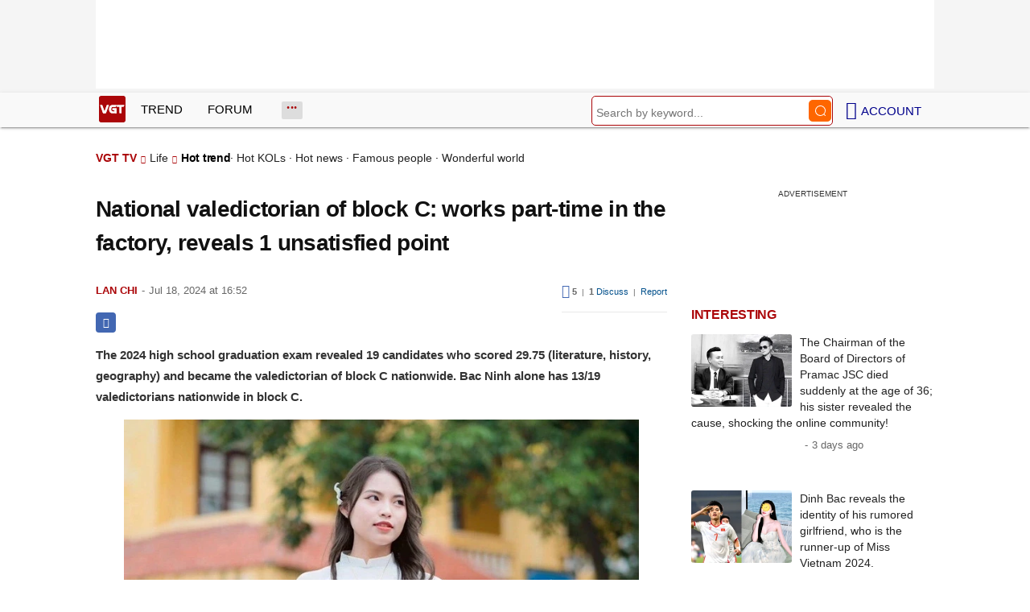

--- FILE ---
content_type: text/html; charset=UTF-8
request_url: https://vgt.vn/thu-khoa-toan-quoc-khoi-c-lam-thoi-vu-trong-xuong-tiet-lo-1-diem-chua-hai-long-ihyes-20240718t7216445/?lang=en
body_size: 14462
content:
<!DOCTYPE html><html xmlns="http://www.w3.org/1999/xhtml" dir="ltr" lang="en" class="notranslate" translate="no"><head><meta http-equiv="Content-Type" content="text/html; charset=UTF-8"><title>National valedictorian of block C: works part-time in the factory, reveals 1 unsatisfied point | Hot trend | Life - VGT TV</title><link rel="stylesheet" href="https://vgt.vn/css/0_vgtvn.css?v=241218" type="text/css" media="screen" charset="utf-8"><meta name="viewport" content="width=device-width, initial-scale=1.0"><link rel="apple-touch-icon" href="https://vgt.vn/apple-touch-icon.png"><link rel="icon" sizes="32x32" type="image/png" href="https://vgt.vn/imgs/logovgt32.png"><link rel="icon" sizes="16x16" type="image/png" href="https://vgt.vn/imgs/logovgt16.png"><link rel="mask-icon" href="https://vgt.vn/imgs/logovgt.svg" color="#ab0609"><link rel="shortcut icon" type="image/x-icon" href="https://vgt.vn/favicon.ico"><meta name="msapplication-TileColor" content="#ab0609"><meta name="msapplication-config" content="/browserconfigvgt.xml"><meta name="theme-color" content="#ab0609"><meta name="mobile-web-app-capable" content="yes"><meta name="apple-mobile-web-app-title" content="VGT TV"><meta name="application-name" content="VGT TV"><meta name="coccoc-site-verification" content="35c9e4998e00d07bfbed5f5d24fd7819"><meta property="fb:app_id" content="592519131079049"><meta name="facebook-domain-verification" content="qdd3r3tx27eqpcap3rxeutw7qc3xrt"><link rel="manifest" href="https://vgt.vn/manifest.json"><link rel="index" title="VGT TV" href="https://vgt.vn"><link rel="canonical" href="https://vgt.vn/thu-khoa-toan-quoc-khoi-c-lam-thoi-vu-trong-xuong-tiet-lo-1-diem-chua-hai-long-ihyes-20240718t7216445/?lang=en"><meta name="robots" content="index,follow,max-image-preview:large"><meta property="og:type" content="article"><meta property="og:title" content="National valedictorian of block C: works part-time in the factory, reveals 1 unsatisfied point"><meta name="description" content="The 2024 high school graduation exam revealed 19 candidates who all scored 29.75 (literature, history, geography) and became the valedictorian of block C nationwide. Bac Ninh alone has 13/19 national valedictorians of block C. The girl who has been searched on social networks for many days is Ngo Thi Huong..."><meta property="og:description" content="The 2024 high school graduation exam revealed 19 candidates who all scored 29.75 (literature, history, geography) and became the valedictorian of block C nationwide. Bac Ninh alone has 13/19 national valedictorians of block C. The girl who has been searched on social networks for many days is Ngo Thi Huong..."><meta name="keywords" content="Ngo Thi Huong Giang, Ngo Gia Tu high school, Tien Son industrial park, National valedictorian, Hanoi Law University, valedictorian of block c nationwide, social association, 19 contestants scored 29, Absolute scores in both history and geography subjects, Literature high school exam 2024"><meta property="og:image" content="https://t.vgt.vn/2024/7/6/thu-khoa-toan-quoc-khoi-c-lam-thoi-vu-trong-xuong-tiet-lo-1-diem-chua-hai-long-600x432-72e-7216445.webp"><meta property="og:image:alt" content="National valedictorian of block C: works part-time in the factory, reveals 1 unsatisfied point"><meta property="article:published_time" content="2024-07-18T16:52:50+07:00"><meta property="article:section" content="Hot trend"><meta property="article:section" content="Đời sống"><meta name="twitter:card" value="summary_large_image"><meta name="twitter:url" content="https://vgt.vn/thu-khoa-toan-quoc-khoi-c-lam-thoi-vu-trong-xuong-tiet-lo-1-diem-chua-hai-long-ihyes-20240718t7216445/?lang=en"><meta name="twitter:title" content="National valedictorian of block C: works part-time in the factory, reveals 1 unsatisfied point"><meta name="twitter:description" content="The 2024 high school graduation exam revealed 19 candidates who all scored 29.75 (literature, history, geography) and became the valedictorian of block C nationwide. Bac Ninh alone has 13/19 national valedictorians of block C. The girl who has been searched on social networks for many days is Ngo Thi Huong..."><meta name="twitter:image" content="https://t.vgt.vn/2024/7/6/thu-khoa-toan-quoc-khoi-c-lam-thoi-vu-trong-xuong-tiet-lo-1-diem-chua-hai-long-600x432-72e-7216445.webp"><meta property="og:site_name" content="VGT TV"><meta property="og:url" content="https://vgt.vn/thu-khoa-toan-quoc-khoi-c-lam-thoi-vu-trong-xuong-tiet-lo-1-diem-chua-hai-long-ihyes-20240718t7216445/?lang=en"><link rel="alternate" hreflang="vi" href="https://vgt.vn/thu-khoa-toan-quoc-khoi-c-lam-thoi-vu-trong-xuong-tiet-lo-1-diem-chua-hai-long-ihyes-20240718t7216445/"><link rel="alternate" hreflang="en" href="https://vgt.vn/thu-khoa-toan-quoc-khoi-c-lam-thoi-vu-trong-xuong-tiet-lo-1-diem-chua-hai-long-ihyes-20240718t7216445/?lang=en"><script type="text/javascript">var maketime = 1768887619;var hostname = 'https://vgt.vn/thu-khoa-toan-quoc-khoi-c-lam-thoi-vu-trong-xuong-tiet-lo-1-diem-chua-hai-long-ihyes-20240718t7216445/?lang=en';var wlbk = window.location.href;var show_ads = 1;var is_mobile = 0;var cache_version = '241218';var ADblocked = true;var lang = 'en';var postid = 7216445;var typepage = 'video_single';var inhouse = 1;var created = 1721296370;var lastmod = 1721301770;var catname = ['hot-trend', 'doi-song'];var comment_count = 1;var catid = (catname[0] != 'uncat')?catname[0]:0;</script></head><body data-instant-allow-query-string class="show_ads"><div class="cover_header avgt-div"><div class="ads_position" id="BigBanner"></div><div class="avgt-label"></div></div><div id="header"><ul class="cate-menu"><li class="icon cat-item"><a title="VGT TV" href="/?lang=en" class="logo"></a></li><li class="cat-parent" slug="xu-huong"><a href="/xu-huong-tv/?lang=en">Trend</a></li><li class="cat-parent" slug="dien-dan"><a href="/dien-dan-tv/?lang=en">Forum</a></li><li class="cat-parent bigcat" slug="bigcat"><ul class="chd"><li slug="giai-tri"><a href="/giai-tri-tv/?lang=en">Entertainment</a></li><li slug="sao-viet"><a href="/sao-viet-tv/?lang=en">Vietnamese stars</a></li><li slug="doi-song"><a href="/doi-song-tv/?lang=en">Life</a></li></ul></li><li class="cat-parent smenu" slug="show-menu" onclick="show_cat();"></li><li class="cat-parent icon login" onclick="show_menu();"><span style=" margin-left: 5px;">Account</span><ul class="chd" id="login_header" style="display:none;"></ul></li><li class="icon cat-item cat-item-search cat-parent"><form accept-charset="utf-8" method="post" onsubmit="return run_search(this, 'tvs');" class="search"><input type="search" autocomplete="off" onfocus="this.value=' '" value="" class="formtip" name="s" placeholder="Search by keyword..."><input type="submit" value="" class="btn"></form></li></ul><div style="clear:both;"></div></div><div id="wrapper" class="clearfix"><div id="menucat"><form accept-charset="utf-8" method="post" onsubmit="return run_search(this, 'tvs');" class="search"><input type="search" autocomplete="off" onfocus="this.value=' '" value="" class="formtip" name="s" placeholder="Search by keyword..."><input type="submit" value="" class="btn"><div style="clear:both;"></div></form><ul class="cats-list"><li class="cat-parent"><a href="/sao-viet-tv/?lang=en">Vietnamese stars</a><ul class="chd"><li><a href="/showbiz-viet-tv/?lang=en">Vietnamese showbiz</a></li><li><a href="/hoa-hau-tv/?lang=en">Miss</a></li><li><a href="/saos-profile-tv/?lang=en">Star's profile</a></li><li><a href="/sao-dep-tv/?lang=en">Beautiful stars</a></li><li style="-ms-grid-column: 1; -ms-grid-column-span: 2; grid-column: 1/3"><a href="/hau-truong-phim-tv/?lang=en">Behind the scenes of the movie</a></li></ul></li><li class="cat-parent"><a href="/giai-tri-tv/?lang=en">Entertainment</a><ul class="chd"><li><a href="/showbiz-24h-tv/?lang=en">Showbiz 24h</a></li><li><a href="/sao-han-tv/?lang=en">Korean stars</a></li><li><a href="/sao-hoa-ngu-tv/?lang=en">Chinese stars</a></li><li><a href="/sao-noi-tieng-tv/?lang=en">Famous stars</a></li><li style="-ms-grid-column: 1; -ms-grid-column-span: 2; grid-column: 1/3"><a href="/sao-au-my-tv/?lang=en">European and American stars</a></li></ul></li><li class="cat-parent"><a href="/doi-song-tv/?lang=en">Life</a><ul class="chd"><li><a href="/hot-kols-tv/?lang=en">Hot KOLs</a></li><li><a href="/tin-nong-tv/?lang=en">Hot news</a></li><li><a href="/hot-trend-tv/?lang=en">Hot trend</a></li><li><a href="/nguoi-noi-tieng-tv/?lang=en">Famous people</a></li><li style="-ms-grid-column: 1; -ms-grid-column-span: 2; grid-column: 1/3"><a href="/the-gioi-ky-thu-tv/?lang=en">Wonderful world</a></li></ul></li></ul></div><div style="clear:both;"></div><div id="page" class="clearfix"><script type="application/ld+json">{"@context":"https:\/\/schema.org","@type":"NewsArticle","mainEntityOfPage":{"@type":"WebPage","@id":"https:\/\/vgt.vn\/thu-khoa-toan-quoc-khoi-c-lam-thoi-vu-trong-xuong-tiet-lo-1-diem-chua-hai-long-ihyes-20240718t7216445\/?lang=en"},"headline":"National valedictorian of block C: works part-time in the factory, reveals 1 unsatisfied point","description":"The 2024 high school graduation exam revealed 19 candidates who all scored 29.75 (literature, history, geography) and became the valedictorian of block C nationwide. Bac Ninh alone has 13\/19 national valedictorians of block C. The girl who has been searched on social networks for many days is Ngo Thi Huong...","image":{"@type":"ImageObject","url":"https:\/\/t.vgt.vn\/2024\/7\/6\/thu-khoa-toan-quoc-khoi-c-lam-thoi-vu-trong-xuong-tiet-lo-1-diem-chua-hai-long-600x432-72e-7216445.webp","width":500,"height":360},"keywords":"Ngo Thi Huong Giang, Ngo Gia Tu high school, Tien Son industrial park, National valedictorian, Hanoi Law University, valedictorian of block c nationwide, social association, 19 contestants scored 29, Absolute scores in both history and geography subjects, Literature high school exam 2024","datePublished":"2024-07-18T16:52:50+07:00","dateModified":"2024-07-18T16:52:50+07:00","author":{"@type":"Person","name":"LAN CHI"},"publisher":{"@type":"Organization","name":"VGT TV","logo":{"@type":"ImageObject","url":"https:\/\/vgt.vn\/imgs\/logovgt.png"}}}</script><script type="application/ld+json">{"@context":"http:\/\/schema.org","@type":"WebSite","name":"National valedictorian of block C: works part-time in the factory, reveals 1 unsatisfied point","alternateName":"The 2024 high school graduation exam revealed 19 candidates who all scored 29.75 (literature, history, geography) and became the valedictorian of block C nationwide. Bac Ninh alone has 13\/19 national valedictorians of block C. The girl who has been searched on social networks for many days is Ngo Thi Huong...","dateModified":"2024-07-18T16:52:50+07:00","url":"https:\/\/vgt.vn\/thu-khoa-toan-quoc-khoi-c-lam-thoi-vu-trong-xuong-tiet-lo-1-diem-chua-hai-long-ihyes-20240718t7216445\/?lang=en","image":{"@type":"ImageObject","url":"https:\/\/t.vgt.vn\/2024\/7\/6\/thu-khoa-toan-quoc-khoi-c-lam-thoi-vu-trong-xuong-tiet-lo-1-diem-chua-hai-long-600x432-72e-7216445.webp","width":500,"height":360}}</script><div id="content" class="videopage"><div class="box-title" itemscope itemtype="http://schema.org/BreadcrumbList"><span class="parent" itemprop="itemListElement" itemscope="" itemtype="https://schema.org/ListItem"><a itemtype="https://schema.org/Thing" itemprop="item" href="/?lang=en"><span itemprop="name">VGT TV</span></a><meta itemprop="position" content="1"></span><span itemprop="itemListElement" itemscope="" itemtype="https://schema.org/ListItem"><a itemtype="https://schema.org/Thing" itemprop="item" href="/doi-song-tv/?lang=en"><span itemprop="name">Life</span></a><meta itemprop="position" content="2"></span><h2 itemprop="itemListElement" itemscope="" itemtype="https://schema.org/ListItem"><a itemtype="https://schema.org/Thing" itemprop="item" href="/hot-trend-tv/?lang=en"><span itemprop="name">Hot trend</span></a><meta itemprop="position" content="3"></h2><span class="child"> &middot; <a style="font-weight:normal;" href="/hot-kols-tv/?lang=en">Hot KOLs</a> &middot; <a style="font-weight:normal;" href="/tin-nong-tv/?lang=en">Hot news</a> &middot; <a style="font-weight:normal;" href="/nguoi-noi-tieng-tv/?lang=en">Famous people</a> &middot; <a style="font-weight:normal;" href="/the-gioi-ky-thu-tv/?lang=en">Wonderful world</a></span></div><div style="clear:both;"></div><div id="clip-main"><div id="clip-info"><div class="clip-detail"><h1 class="clip-title">National valedictorian of block C: works part-time in the factory, reveals 1 unsatisfied point</h1><div class="info"><div style="float: left;"><a href="/5331-tvu/?lang=en&nick=TGFuIENoaQ==" title="View member information"><span class="author" id="post_author" post_author="147" user="youtuber">Lan Chi</span></a><span class="date datelist" _time="1721296370">Jul 18, 2024 at 16:52</span></div><div class="comment_item" style="float:right; padding:5px 0;"><div class="width_common"><p class="right block_like_web"><span class="link_thich" onclick="show_like(this)" postid="7216445"><ins class="ic ic-like"></ins>&nbsp;<span class="total_like">5</span></span>&nbsp;&nbsp;|&nbsp;&nbsp;<a class="link_reply txt_blue" href="javascript:void(0);" onclick="document.getElementById('box_comment_vgt').scrollIntoView();"><span class="total_like">1</span> Discuss</a>&nbsp;&nbsp;|&nbsp;&nbsp;<span class="rp"><a class="txt_blue txt_11 link_reply" href="javascript:void(0);" onclick="call_report()" data-click="1">Report</a></span></p></div></div><div style="clear:both;"></div><div style="float: left;"><div id="clip_more_share" class="self-fb-share" onclick="share_facebook('/thu-khoa-toan-quoc-khoi-c-lam-thoi-vu-trong-xuong-tiet-lo-1-diem-chua-hai-long-ihyes-20240718t7216445/')"><span class="sh-facebook"></span></div><div id="clip_more_messager" class="share-messenger" onclick="share_messenger('/thu-khoa-toan-quoc-khoi-c-lam-thoi-vu-trong-xuong-tiet-lo-1-diem-chua-hai-long-ihyes-20240718t7216445/')"></div><div id="clip_more_api" class="share-api" onclick="share_api('/thu-khoa-toan-quoc-khoi-c-lam-thoi-vu-trong-xuong-tiet-lo-1-diem-chua-hai-long-ihyes-20240718t7216445/')"></div></div><div style="clear:both;"></div></div><div id="clip-content" style="display:block;"><p> <strong> The 2024 high school graduation exam revealed 19 candidates who scored 29.75 (literature, history, geography) and became the valedictorian of block C nationwide. Bac Ninh alone has 13/19 valedictorians nationwide in block C. </strong> </p> <p style="text-align: center;"> <a id="img-ad-1" class="photo imgads ps" onclick="return false;" target="_blank" href="https://i.vgt.vn/2024/7/18/thu-khoa-toan-quoc-khoi-c-lam-thoi-vu-trong-xuong-tiet-lo-1-diem-chua-hai-long-5f2-7216445.webp" data-index="0"> <img data-m="image/webp" data-width="730" data-height="453" data-p="62%" data-s="40044" src="https://i.vgt.vn/2024/7/18/thu-khoa-toan-quoc-khoi-c-lam-thoi-vu-trong-xuong-tiet-lo-1-diem-chua-hai-long-5f2-7216445.webp" alt="National valedictorian of block C: works part-time in the factory, reveals 1 unsatisfied point - Photo 1" loading="lazy" style="width: 640px; height: 397.15068493151px; max-height:62vw;"> </a> <span class="img-over" style="width:640px; max-width:100vw;"> <span class="close" onclick="close_ballon(this)"> <span class="avgt-label"> </span> </span> <ins id="ImageAds" class="ads_position"> </ins> </span> </p> <p> The girl who has been searched on social networks for many days is Ngo Thi Huong Giang, a student of class 12A9, one of two female students at Ngo Gia Tu High School, Tu Son, Bac Ninh, who excelled in becoming valedictorian. Nationwide block C, high school graduation exam in 2024. </p> <p> Giang said that after completing the high school graduation exam, she went to work temporarily at a company in Tien Son Industrial Park (Bac Ninh) to gain more experience. Even though he knew that graduation exam scores would be released at 8 a.m. this morning, because he was at work, Giang couldn't go online to see the scores right away. </p> <p> "Around 9:00 a.m., during break time, I received many congratulatory messages from my friends for achieving 29.75 in block C00. Only then did my teachers text me to congratulate me on being valedictorian. I was very happy. and was surprised by this result, especially with a score of 9.75 in literature," Giang said. </p> <p> According to Giang, the thing I regret most when taking the literature test is that in question 3 of the reading comprehension section I did not do well so I did not get a perfect score in this section. </p> <p style="text-align: center;"> <a class="photo" onclick="return false;" target="_blank" href="https://i.vgt.vn/2024/7/18/thu-khoa-toan-quoc-khoi-c-lam-thoi-vu-trong-xuong-tiet-lo-1-diem-chua-hai-long-03f-7216445.webp" data-index="1"> <img data-m="image/webp" data-width="730" data-height="864" data-p="118%" data-s="47944" src="https://i.vgt.vn/2024/7/18/thu-khoa-toan-quoc-khoi-c-lam-thoi-vu-trong-xuong-tiet-lo-1-diem-chua-hai-long-03f-7216445.webp" alt="National valedictorian of block C: works part-time in the factory, reveals 1 unsatisfied point - Photo 2" loading="lazy" style="width: 640px; height: 757.47945205479px; max-height:118vw;"> </a> </p> <div class="avgt-div"> <div class="avgt-label"> </div> <div class="ads_position" id="inpage"> </div> </div> <p> Giang said that since the beginning of 10th grade, he has set his goal in block C to enter the economic law major at Hanoi Law University. </p> <p> Among the three subjects of literature, history, and geography, Giang chose to study all three subjects equally, not spending time giving too much priority to any subject. With literature, Giang focuses on intense revision from the beginning of grade 12. During the sprint review period, female students will focus on solving problems. </p> <p> "I studied all the works. I divided each essay into paragraphs and analyzed them, then asked my homeroom teacher to help me correct the essay. </p> <p> I memorize literature, but I only learn the main idea and then develop it according to my feelings and creativity, not by rote. With this way of learning, I study quite gently. </p> <p> In two subjects, history and geography, I practice a lot, mainly self-study and the teachers in class correct and send me questions to do. The only subject I studied was literature," Giang said. </p> <p> Giang plans to use this result to enroll in the economic law major of Hanoi Law University to realize his dream of becoming a lawyer. </p> <p style="text-align: center;"> <a class="photo" onclick="return false;" target="_blank" href="https://i.vgt.vn/2024/7/18/thu-khoa-toan-quoc-khoi-c-lam-thoi-vu-trong-xuong-tiet-lo-1-diem-chua-hai-long-253-7216445.webp" data-index="2"> <img data-m="image/webp" data-width="680" data-height="436" data-p="64%" data-s="27412" src="https://i.vgt.vn/2024/7/18/thu-khoa-toan-quoc-khoi-c-lam-thoi-vu-trong-xuong-tiet-lo-1-diem-chua-hai-long-253-7216445.webp" alt="National valedictorian of block C: works part-time in the factory, reveals 1 unsatisfied point - Photo 3" loading="lazy" style="width: 640px; height: 410.35294117647px; max-height:64vw;"> </a> </p> <div class="avgt-div"> <div class="avgt-label"> </div> <div class="inview-vgt static"> <div class="inview-wrap"> <div id="inview-fixed" class="ads_position"> </div> </div> </div> </div> <p> Ms. Ta Thi Mai Anh, homeroom teacher of class 12A9 and also Giang's literature teacher, said that this morning the teachers at the school were very happy and proud to receive the news that the school had two valedictorians of block C00 out of a total of 19 students. valedictorian of block C00 nationwide. </p> <p> "I feel very happy and proud of the achievements Giang has achieved, but not surprised because this is the result of a process of effort. Previously, after completing the graduation exam, Giang expected to get a perfect score. two subjects: history and geography. </p> <p> Giang is a very hard-working student with a clear direction. In particular, Giang is very progressive, so diligent that during the sprint review period, you wrote and analyzed each paragraph of each essay, not leaving out a single paragraph. After analyzing the notebook, Giang asked the teacher for feedback on each paragraph. In the last days, Giang had nothing left to write. This shows that Giang's hard work is amazing," Ms. Mai Anh said. </p> <p style="text-align: center;"> <a id="img-ad-2" class="photo imgads ps" onclick="return false;" target="_blank" href="https://i.vgt.vn/2024/7/18/thu-khoa-toan-quoc-khoi-c-lam-thoi-vu-trong-xuong-tiet-lo-1-diem-chua-hai-long-f5c-7216445.webp" data-index="3"> <img data-m="image/webp" data-width="665" data-height="366" data-p="55%" data-s="39244" src="https://i.vgt.vn/2024/7/18/thu-khoa-toan-quoc-khoi-c-lam-thoi-vu-trong-xuong-tiet-lo-1-diem-chua-hai-long-f5c-7216445.webp" alt="National valedictorian of block C: works part-time in the factory, reveals 1 unsatisfied point - Photo 4" loading="lazy" style="width: 640px; height: 352.24060150376px; max-height:55vw;"> </a> <span class="img-over" style="width:640px; max-width:100vw;"> <span class="close" onclick="close_ballon(this)"> <span class="avgt-label"> </span> </span> <ins id="ImageAds2" class="ads_position"> </ins> </span> </p> <p> According to Ms. Mai Anh, because class 12A9 follows a social group, most of the students are in blocks C and D. In Giang's class, there are 3 students who scored 29.25 points in block C. </p> <p> Besides Ngo Thi Huong Giang, Ngo Gia Tu High School, Bac Ninh also has another valedictorian of block C, Nguyen Thi Thanh Ngan, a student of class 12A10. </p> <p> "Even though I had set the goal of being the valedictorian of block C, when I received the results I still felt very surprised and proud," Ngan said. </p> <div class="avgt-div"> <div class="avgt-label"> </div> <div class="inview-vgt static"> <div class="inview-wrap"> <div id="inview-fixed2" class="ads_position"> </div> </div> </div> </div> <p> Ngan said that in order to achieve this result, she had determined a clear goal from the beginning of grade 12, in class she would learn what the teachers taught, go home to self-study, and study online. </p> <p> "Of the three subjects, I like history the most. Getting a perfect score of 10 in history is also because I am passionate and learn according to the mind map to feel good and remember for a long time. I plan to be admitted to the engineering major. history teacher, Hanoi University of Education 1", Ngan said. </p> <p style="text-align: center;"> <a class="photo" onclick="return false;" target="_blank" href="https://i.vgt.vn/2024/7/18/thu-khoa-toan-quoc-khoi-c-lam-thoi-vu-trong-xuong-tiet-lo-1-diem-chua-hai-long-9df-7216445.webp" data-index="4"> <img data-m="image/webp" data-width="720" data-height="957" data-p="133%" data-s="194240" src="https://i.vgt.vn/2024/7/18/thu-khoa-toan-quoc-khoi-c-lam-thoi-vu-trong-xuong-tiet-lo-1-diem-chua-hai-long-9df-7216445.webp" alt="National valedictorian of block C: works part-time in the factory, reveals 1 unsatisfied point - Photo 5" loading="lazy" style="width: 640px; height: 850.66666666667px; max-height:133vw;"> </a> </p> <p> Ms. Nguyen Thi Hong Bich, Ngan's homeroom teacher, said that Ngan is a good student and very hard-working, with a very high self-study spirit. As the stage progresses, Ngan becomes more and more evident. Ngan won the encouragement award for excellent students in the province in civic education. </p> <p> "The teachers and the school are very happy and surprised because the school has never had a valedictorian in block C. Through that, the teachers and the school feel the need to put in more effort and effort to have generations of good students." ", Ms. Bich said. </p> <div class="avgt-div"> <div class="avgt-label"> </div> <div class="ads_position" id="inpage2"> </div> </div> <p style="text-align: center;"> <a class="photo" onclick="return false;" target="_blank" href="https://i.vgt.vn/2024/7/18/thu-khoa-toan-quoc-khoi-c-lam-thoi-vu-trong-xuong-tiet-lo-1-diem-chua-hai-long-11a-7216445.webp" data-index="5"> <img data-m="image/webp" data-width="1200" data-height="630" data-p="53%" data-s="54864" src="https://i.vgt.vn/2024/7/18/thu-khoa-toan-quoc-khoi-c-lam-thoi-vu-trong-xuong-tiet-lo-1-diem-chua-hai-long-11a-7216445.webp" alt="National valedictorian of block C: works part-time in the factory, reveals 1 unsatisfied point - Photo 6" thumb="1" loading="lazy" style="width: 640px; height: 336px; max-height:53vw;"> </a> </p> <div style="height:1px; margin:0; padding:0" id="trackingimg" data-bg="[data-uri]" class="pk_holder"> </div></div><div style="clear:both;"></div><div style="left: right;margin: 5px 14px;"><div id="clip_more_share" class="self-fb-share" onclick="share_facebook('/thu-khoa-toan-quoc-khoi-c-lam-thoi-vu-trong-xuong-tiet-lo-1-diem-chua-hai-long-ihyes-20240718t7216445/')"><span class="sh-facebook"></span></div><div id="clip_more_messager" class="share-messenger" onclick="share_messenger('/thu-khoa-toan-quoc-khoi-c-lam-thoi-vu-trong-xuong-tiet-lo-1-diem-chua-hai-long-ihyes-20240718t7216445/')"></div><div id="clip_more_api" class="share-api" onclick="share_api('/thu-khoa-toan-quoc-khoi-c-lam-thoi-vu-trong-xuong-tiet-lo-1-diem-chua-hai-long-ihyes-20240718t7216445/')"></div></div><div class="wpmn-print"><a class="ico" href="/thu-khoa-toan-quoc-khoi-c-lam-thoi-vu-trong-xuong-tiet-lo-1-diem-chua-hai-long-ihyes-20240718t7216445/print/?lang=en" title="Print" rel="nofollow">Print</a></div><div style="clear:both; margin-top:5px;"></div><div class="useful"><div class="text">Did you LIKE this article?</div><div style="clear:both;"></div><div class="yes" onclick="useful(this, 1)">Yes</div><div class="no" onclick="useful(this, 0)">No</div><div style="clear:both;"></div></div></div><!-- Comments --><div id="box_comment_vgt" class="box_comment_vgt box_category width_common ad_holder"></div><div style="clear:both;"></div><div class="post-tag"><a href="/ngo-thi-huong-giang-tvk/?lang=en" rel="tag" itemprop="keywords">Ngo Thi Huong Giang</a><a href="/truong-thpt-ngo-gia-tu-tvk/?lang=en" rel="tag" itemprop="keywords">Ngo Gia Tu high school</a><a href="/khu-cong-nghiep-tien-son-tvk/?lang=en" rel="tag" itemprop="keywords">Tien Son industrial park</a><a href="/thu-khoa-toan-quoc-tvk/?lang=en" rel="tag" itemprop="keywords">National valedictorian</a><a href="/truong-dai-hoc-luat-ha-noi-tvk/?lang=en" rel="tag" itemprop="keywords">Hanoi Law University</a><a href="/thu-khoa-khoi-c-toan-quoc-tvk/?lang=en" rel="tag" itemprop="keywords">valedictorian of block c nationwide</a><a href="/to-hop-xa-hoi-tvk/?lang=en" rel="tag" itemprop="keywords">social association</a><a href="/19-thi-sinh-cung-dat-29-tvk/?lang=en" rel="tag" itemprop="keywords">19 contestants scored 29</a><a href="/diem-tuyet-doi-hai-mon-su-va-dia-tvk/?lang=en" rel="tag" itemprop="keywords">Absolute scores in both history and geography subjects</a><a href="/de-thi-thpt-ngu-van-2024-tvk/?lang=en" rel="tag" itemprop="keywords">Literature high school exam 2024</a></div><div class="avgt-div"><div class="avgt-label"></div><div class="ads_position" id="UnderArticle" style="clear:both"></div></div><div class="news"><a href="/hot-trend-tv/?lang=en" title="Hot trend"><h3 style="float:left">New hot trend</h3></a><div style="clear:both;"></div><div class="post-content-archive"><a href="/co-dau-viet-ke-cuoc-song-lam-dau-mong-co-cuoi-lac-da-di-cho-giong-het-phim-ihyes-20260119t7621637/?lang=en"><h4>Vietnamese bride recounts life as a Mongolian daughter-in-law: Riding camels to the market, just like in the movies?</h4></a><a href="/co-dau-viet-ke-cuoc-song-lam-dau-mong-co-cuoi-lac-da-di-cho-giong-het-phim-ihyes-20260119t7621637/?lang=en"><img loading="lazy" src="https://t.vgt.vn/2026/1/7/co-dau-viet-ke-cuoc-song-lam-dau-mong-co-cuoi-lac-da-di-cho-giong-het-phim-800x576-390-7621637.webp" alt="Vietnamese bride recounts life as a Mongolian daughter-in-law: Riding camels to the market, just like in the movies?"></a><div class="info">Mai Hoa<span class="date datelist" time="1768818093">17:21:33 19/01/2026</span></div><span class="des">After their lavish wedding in Vietnam, bride Bao Ngoc and her Mongolian groom have returned to their daily lives. Bao Ngoc revealed glimpses of her life as a bride, leaving everyone stunned.</span><div class="comment_item"><div class="width_common"><p class="right block_like_web"><span class="link_thich" onclick="show_like(this)" postid="7621637"><ins class="ic ic-like"></ins>&nbsp;<span class="total_like">3</span></span>&nbsp;&nbsp;|&nbsp;&nbsp;<span class="link_reply txt_blue"><span class="total_like">0</span> Discuss</span>&nbsp;&nbsp;|&nbsp;&nbsp;<a href="javascript:void(0);" class="share_cmt_fb txt_blue" onclick="share_api('/co-dau-viet-ke-cuoc-song-lam-dau-mong-co-cuoi-lac-da-di-cho-giong-het-phim-ihyes-20260119t7621637/?lang=en')">Share</a></p></div></div></div><div class="post-content-archive"><a href="/can-canh-chai-nuoc-giup-thu-mon-trung-quoc-lap-ky-tich-u23-viet-nam-can-than-ihyes-20260119t7621546/?lang=en"><h4>A close-up of the water bottle that helped the Chinese goalkeeper achieve a miracle; Vietnam U23 team should be cautious.</h4></a><a href="/can-canh-chai-nuoc-giup-thu-mon-trung-quoc-lap-ky-tich-u23-viet-nam-can-than-ihyes-20260119t7621546/?lang=en"><img loading="lazy" src="https://t.vgt.vn/2026/1/7/can-canh-chai-nuoc-giup-thu-mon-trung-quoc-lap-ky-tich-u23-viet-nam-can-than-800x576-813-7621546.webp" alt="A close-up of the water bottle that helped the Chinese goalkeeper achieve a miracle; Vietnam U23 team should be cautious."></a><div class="info">Linh Trần<span class="date datelist" time="1768813336">16:02:16 19/01/2026</span></div><span class="des">Ahead of the 2026 U23 Asian Championship semi-final, Li Hao is becoming the focus of attention in the continental media and a significant concern for the Vietnamese U23 team. Stories surrounding the Chinese goalkeeper have caught the attention of Vietnamese netizens.</span><div class="comment_item"><div class="width_common"><p class="right block_like_web"><span class="link_thich" onclick="show_like(this)" postid="7621546"><ins class="ic ic-like"></ins>&nbsp;<span class="total_like">3</span></span>&nbsp;&nbsp;|&nbsp;&nbsp;<span class="link_reply txt_blue"><span class="total_like">0</span> Discuss</span>&nbsp;&nbsp;|&nbsp;&nbsp;<a href="javascript:void(0);" class="share_cmt_fb txt_blue" onclick="share_api('/can-canh-chai-nuoc-giup-thu-mon-trung-quoc-lap-ky-tich-u23-viet-nam-can-than-ihyes-20260119t7621546/?lang=en')">Share</a></p></div></div></div><div class="post-content-archive"><a href="/thu-mon-trung-quoc-li-hao-thach-thuc-u23-viet-nam-khia-dinh-bac-gay-xon-xao-ihyes-20260119t7621575/?lang=en"><h4>Chinese goalkeeper Li Hao challenges Vietnam U23 team, making sarcastic remarks about Dinh Bac, causing a stir.</h4></a><a href="/thu-mon-trung-quoc-li-hao-thach-thuc-u23-viet-nam-khia-dinh-bac-gay-xon-xao-ihyes-20260119t7621575/?lang=en"><img loading="lazy" src="https://t.vgt.vn/2026/1/7/thu-mon-trung-quoc-li-hao-thach-thuc-u23-viet-nam-khia-dinh-bac-gay-xon-xao-800x576-831-7621575.webp" alt="Chinese goalkeeper Li Hao challenges Vietnam U23 team, making sarcastic remarks about Dinh Bac, causing a stir."></a><div class="info">An Dương<span class="date datelist" time="1768811707">15:35:07 19/01/2026</span></div><span class="des">Not only is he making waves with his impressive height and excellent reflexes, but goalkeeper Li Hao, born in 2004, is becoming a new symbol of perseverance and resilience at the 2026 AFC U23 Asian Championship.</span><div class="comment_item"><div class="width_common"><p class="right block_like_web"><span class="link_thich" onclick="show_like(this)" postid="7621575"><ins class="ic ic-like"></ins>&nbsp;<span class="total_like">4</span></span>&nbsp;&nbsp;|&nbsp;&nbsp;<span class="link_reply txt_blue"><span class="total_like">0</span> Discuss</span>&nbsp;&nbsp;|&nbsp;&nbsp;<a href="javascript:void(0);" class="share_cmt_fb txt_blue" onclick="share_api('/thu-mon-trung-quoc-li-hao-thach-thuc-u23-viet-nam-khia-dinh-bac-gay-xon-xao-ihyes-20260119t7621575/?lang=en')">Share</a></p></div></div></div><div class="post-content-archive"><a href="/thu-mon-u23-trung-quoc-ra-tuyen-bo-soc-truoc-khi-gap-u23-viet-nam-ngay-201-ihyes-20260119t7621550/?lang=en"><h4>China's U23 goalkeeper makes a "shocking" statement ahead of their match against Vietnam's U23 team on January 20th.</h4></a><a href="/thu-mon-u23-trung-quoc-ra-tuyen-bo-soc-truoc-khi-gap-u23-viet-nam-ngay-201-ihyes-20260119t7621550/?lang=en"><img loading="lazy" src="https://t.vgt.vn/2026/1/7/thu-mon-u23-trung-quoc-ra-tuyen-bo-soc-truoc-khi-gap-u23-viet-nam-ngay-201-800x576-eca-7621550.webp" alt="China&#039;s U23 goalkeeper makes a &quot;shocking&quot; statement ahead of their match against Vietnam&#039;s U23 team on January 20th."></a><div class="info">Thanh Yên<span class="date datelist" time="1768808706">14:45:06 19/01/2026</span></div><span class="des">Goalkeeper Li Hao attracted attention when he shared with Xinhua News Agency his ambition to keep a clean sheet at the 2026 AFC U23 Asian Championship. Furthermore, the young star of the Chinese U23 team also made a special statement regarding the upcoming match against Vietnam U23.</span><div class="comment_item"><div class="width_common"><p class="right block_like_web"><span class="link_thich" onclick="show_like(this)" postid="7621550"><ins class="ic ic-like"></ins>&nbsp;<span class="total_like">2</span></span>&nbsp;&nbsp;|&nbsp;&nbsp;<span class="link_reply txt_blue"><span class="total_like">0</span> Discuss</span>&nbsp;&nbsp;|&nbsp;&nbsp;<a href="javascript:void(0);" class="share_cmt_fb txt_blue" onclick="share_api('/thu-mon-u23-trung-quoc-ra-tuyen-bo-soc-truoc-khi-gap-u23-viet-nam-ngay-201-ihyes-20260119t7621550/?lang=en')">Share</a></p></div></div></div><div class="post-content-archive"><a href="/cdv-thai-ninh-u23-viet-nam-bay-ke-cho-kim-sang-sik-doi-dau-u23-trung-quoc-ihyes-20260119t7621401/?lang=en"><h4>Thai fans are praising Vietnam U23 and suggesting strategies for Kim Sang-Sik to face China U23?</h4></a><a href="/cdv-thai-ninh-u23-viet-nam-bay-ke-cho-kim-sang-sik-doi-dau-u23-trung-quoc-ihyes-20260119t7621401/?lang=en"><img loading="lazy" src="https://t.vgt.vn/2026/1/7/cdv-thai-ninh-u23-viet-nam-bay-ke-cho-kim-sang-sik-doi-dau-u23-trung-quoc-800x576-226-7621401.webp" alt="Thai fans are praising Vietnam U23 and suggesting strategies for Kim Sang-Sik to face China U23?"></a><div class="info">Dan Ny<span class="date datelist" time="1768806367">14:06:07 19/01/2026</span></div><span class="des">The Vietnam U23 team is becoming the pride of Southeast Asia with a streak of four consecutive wins, advancing to the semi-finals of the 2026 Asian Championship. Ahead of the crucial match against China U23, Thai fans are showering Vietnam with praise and enthusiastically offering strategies for Vietnam to defeat China.</span><div class="comment_item"><div class="width_common"><p class="right block_like_web"><span class="link_thich" onclick="show_like(this)" postid="7621401"><ins class="ic ic-like"></ins>&nbsp;<span class="total_like">3</span></span>&nbsp;&nbsp;|&nbsp;&nbsp;<span class="link_reply txt_blue"><span class="total_like">0</span> Discuss</span>&nbsp;&nbsp;|&nbsp;&nbsp;<a href="javascript:void(0);" class="share_cmt_fb txt_blue" onclick="share_api('/cdv-thai-ninh-u23-viet-nam-bay-ke-cho-kim-sang-sik-doi-dau-u23-trung-quoc-ihyes-20260119t7621401/?lang=en')">Share</a></p></div></div></div><div class="post-content-archive"><a href="/con-gai-thuong-tin-chi-uoc-do-moi-don-tet-su-that-khien-cdm-ai-cung-nghen-ihyes-20260119t7621429/?lang=en"><h4>Thuong Tin's daughter only "wished" for new clothes to celebrate Tet, the truth left netizens speechless.</h4></a><a href="/con-gai-thuong-tin-chi-uoc-do-moi-don-tet-su-that-khien-cdm-ai-cung-nghen-ihyes-20260119t7621429/?lang=en"><img loading="lazy" src="https://t.vgt.vn/2026/1/7/con-gai-thuong-tin-chi-uoc-do-moi-don-tet-su-that-khien-cdm-ai-cung-nghen-800x576-eea-7621429.webp" alt="Thuong Tin&#039;s daughter only &quot;wished&quot; for new clothes to celebrate Tet, the truth left netizens speechless."></a><div class="info">An chi<span class="date datelist" time="1768804179">13:29:39 19/01/2026</span></div><span class="des">The wish of the youngest daughter of the late artist Thuong Tin in the days leading up to Tet touched many hearts; she only wished for a new set of clothes to wear to welcome the new year. A simple wish, but enough to leave listeners speechless with compassion.</span><div class="comment_item"><div class="width_common"><p class="right block_like_web"><span class="link_thich" onclick="show_like(this)" postid="7621429"><ins class="ic ic-like"></ins>&nbsp;<span class="total_like">1</span></span>&nbsp;&nbsp;|&nbsp;&nbsp;<span class="link_reply txt_blue"><span class="total_like">0</span> Discuss</span>&nbsp;&nbsp;|&nbsp;&nbsp;<a href="javascript:void(0);" class="share_cmt_fb txt_blue" onclick="share_api('/con-gai-thuong-tin-chi-uoc-do-moi-don-tet-su-that-khien-cdm-ai-cung-nghen-ihyes-20260119t7621429/?lang=en')">Share</a></p></div></div></div><div class="avgt-div"><div class="avgt-label"></div><div class="ads_position" id="relative1" style="clear:both"></div></div><div class="post-content-archive"><a href="/cdv-trung-quoc-an-va-khi-hay-tin-gap-u23-viet-nam-o-ban-ket-lo-su-that-soc-ihyes-20260119t7621434/?lang=en"><h4>Chinese fans staged a protest upon hearing they would face Vietnam U23 in the semi-finals, revealing a shocking truth?</h4></a><a href="/cdv-trung-quoc-an-va-khi-hay-tin-gap-u23-viet-nam-o-ban-ket-lo-su-that-soc-ihyes-20260119t7621434/?lang=en"><img loading="lazy" src="https://t.vgt.vn/2026/1/7/cdv-trung-quoc-an-va-khi-hay-tin-gap-u23-viet-nam-o-ban-ket-lo-su-that-soc-800x576-96b-7621434.webp" alt="Chinese fans staged a protest upon hearing they would face Vietnam U23 in the semi-finals, revealing a shocking truth?"></a><div class="info">Hany Đan<span class="date datelist" time="1768797318">11:35:18 19/01/2026</span></div><span class="des">The moment Chinese fans burst into tears immediately after Wang Bohao's decisive penalty kick is becoming the focus of media attention. Behind those tears when facing Vietnam U23 lies a deeply emotional truth from the opposing team's supporters.</span><div class="comment_item"><div class="width_common"><p class="right block_like_web"><span class="link_thich" onclick="show_like(this)" postid="7621434"><ins class="ic ic-like"></ins>&nbsp;<span class="total_like">4</span></span>&nbsp;&nbsp;|&nbsp;&nbsp;<span class="link_reply txt_blue"><span class="total_like">0</span> Discuss</span>&nbsp;&nbsp;|&nbsp;&nbsp;<a href="javascript:void(0);" class="share_cmt_fb txt_blue" onclick="share_api('/cdv-trung-quoc-an-va-khi-hay-tin-gap-u23-viet-nam-o-ban-ket-lo-su-that-soc-ihyes-20260119t7621434/?lang=en')">Share</a></p></div></div></div><div class="post-content-archive"><a href="/hlv-trung-quoc-tung-hoa-mu-bi-mat-trinh-sat-chi-ra-3-diem-yeu-cua-u23-viet-nam-ihyes-20260119t7621327/?lang=en"><h4>Chinese coach creates a smokescreen, secretly scouts, and points out 3 weaknesses of Vietnam U23 team.</h4></a><a href="/hlv-trung-quoc-tung-hoa-mu-bi-mat-trinh-sat-chi-ra-3-diem-yeu-cua-u23-viet-nam-ihyes-20260119t7621327/?lang=en"><img loading="lazy" src="https://t.vgt.vn/2026/1/7/hlv-trung-quoc-tung-hoa-mu-bi-mat-trinh-sat-chi-ra-3-diem-yeu-cua-u23-viet-nam-800x576-0fb-7621327.webp" alt="Chinese coach creates a smokescreen, secretly scouts, and points out 3 weaknesses of Vietnam U23 team."></a><div class="info">An Nhiên<span class="date datelist" time="1768793450">10:30:50 19/01/2026</span></div><span class="des">Following their explosive performances, the tickets to the semi-finals of the 2026 AFC U23 Championship have gone to two rivals with a long history of rivalry: Vietnam U23 and China U23. Their clash on January 20th will be a battle for a place in the final.</span><div class="comment_item"><div class="width_common"><p class="right block_like_web"><span class="link_thich" onclick="show_like(this)" postid="7621327"><ins class="ic ic-like"></ins>&nbsp;<span class="total_like">4</span></span>&nbsp;&nbsp;|&nbsp;&nbsp;<span class="link_reply txt_blue"><span class="total_like">0</span> Discuss</span>&nbsp;&nbsp;|&nbsp;&nbsp;<a href="javascript:void(0);" class="share_cmt_fb txt_blue" onclick="share_api('/hlv-trung-quoc-tung-hoa-mu-bi-mat-trinh-sat-chi-ra-3-diem-yeu-cua-u23-viet-nam-ihyes-20260119t7621327/?lang=en')">Share</a></p></div></div></div><div class="post-content-archive"><a href="/ba-phuong-hang-bat-ngo-nhac-vu-vo-chong-tuan-ngoc-ly-hon-cdm-xon-xao-ihyes-20260118t7620969/?lang=en"><h4>Ms. Phuong Hang unexpectedly brought up the divorce of Tuan Ngoc and his wife, causing a stir on social media.</h4></a><a href="/ba-phuong-hang-bat-ngo-nhac-vu-vo-chong-tuan-ngoc-ly-hon-cdm-xon-xao-ihyes-20260118t7620969/?lang=en"><img loading="lazy" src="https://t.vgt.vn/2026/1/6/ba-phuong-hang-bat-ngo-nhac-vu-vo-chong-tuan-ngoc-ly-hon-cdm-xon-xao-800x576-0d0-7620969.webp" alt="Ms. Phuong Hang unexpectedly brought up the divorce of Tuan Ngoc and his wife, causing a stir on social media."></a><div class="info">Đình Như<span class="date datelist" time="1768730691">17:04:51 18/01/2026</span></div><span class="des">Amidst the widespread information on social media, Ms. Phuong Hang unexpectedly spoke out to share her perspective on the matter. In a livestream, she stated that separation after many years of marriage is not uncommon in modern married life.</span><div class="comment_item"><div class="width_common"><p class="right block_like_web"><span class="link_thich" onclick="show_like(this)" postid="7620969"><ins class="ic ic-like"></ins>&nbsp;<span class="total_like">4</span></span>&nbsp;&nbsp;|&nbsp;&nbsp;<span class="link_reply txt_blue"><span class="total_like">0</span> Discuss</span>&nbsp;&nbsp;|&nbsp;&nbsp;<a href="javascript:void(0);" class="share_cmt_fb txt_blue" onclick="share_api('/ba-phuong-hang-bat-ngo-nhac-vu-vo-chong-tuan-ngoc-ly-hon-cdm-xon-xao-ihyes-20260118t7620969/?lang=en')">Share</a></p></div></div></div><div class="post-content-archive"><a href="/u23-viet-nam-khien-bao-indonesia-ngo-ngang-danh-gia-dang-so-hon-thuong-chau-ihyes-20260118t7620920/?lang=en"><h4>Vietnam's U23 team stuns Indonesian media, who consider them more formidable than in Changzhou.</h4></a><a href="/u23-viet-nam-khien-bao-indonesia-ngo-ngang-danh-gia-dang-so-hon-thuong-chau-ihyes-20260118t7620920/?lang=en"><img loading="lazy" src="https://t.vgt.vn/2026/1/6/u23-viet-nam-khien-bao-indonesia-ngo-ngang-danh-gia-dang-so-hon-thuong-chau-800x576-651-7620920.webp" alt="Vietnam&#039;s U23 team stuns Indonesian media, who consider them more formidable than in Changzhou."></a><div class="info">Hải Đăng<span class="date datelist" time="1768719931">14:05:31 18/01/2026</span></div><span class="des">Indonesian media outlets have unanimously expressed surprise, claiming that the current Vietnam U23 team is even more formidable than the one that played in Changzhou in 2018. Analyses of their playing style, achievements, and squad depth have led to a completely new perception of Vietnamese youth football...</span><div class="comment_item"><div class="width_common"><p class="right block_like_web"><span class="link_thich" onclick="show_like(this)" postid="7620920"><ins class="ic ic-like"></ins>&nbsp;<span class="total_like">2</span></span>&nbsp;&nbsp;|&nbsp;&nbsp;<span class="link_reply txt_blue"><span class="total_like">0</span> Discuss</span>&nbsp;&nbsp;|&nbsp;&nbsp;<a href="javascript:void(0);" class="share_cmt_fb txt_blue" onclick="share_api('/u23-viet-nam-khien-bao-indonesia-ngo-ngang-danh-gia-dang-so-hon-thuong-chau-ihyes-20260118t7620920/?lang=en')">Share</a></p></div></div></div><div class="post-content-archive"><a href="/thieu-gia-minh-hai-len-tieng-ve-buc-tam-thu-quay-lai-voi-hoa-minzy-tuyen-bo-soc-ihyes-20260117t7620456/?lang=en"><h4>Minh Hai, the wealthy heir, speaks out about the open letter inviting him back to Hoa Minzy, making a shocking statement.</h4></a><a href="/thieu-gia-minh-hai-len-tieng-ve-buc-tam-thu-quay-lai-voi-hoa-minzy-tuyen-bo-soc-ihyes-20260117t7620456/?lang=en"><img loading="lazy" src="https://t.vgt.vn/2026/1/6/thieu-gia-minh-hai-len-tieng-ve-buc-tam-thu-quay-lai-voi-hoa-minzy-tuyen-bo-soc-800x576-947-7620456.webp" alt="Minh Hai, the wealthy heir, speaks out about the open letter inviting him back to Hoa Minzy, making a shocking statement."></a><div class="info">Hải Dương<span class="date datelist" time="1768653149">19:32:29 17/01/2026</span></div><span class="des">Nguyen Minh Hai, a wealthy young man better known as the ex-boyfriend of singer Hoa Minzy, unexpectedly posted a lengthy announcement on his personal page, attracting significant public attention.</span><div class="comment_item"><div class="width_common"><p class="right block_like_web"><span class="link_thich" onclick="show_like(this)" postid="7620456"><ins class="ic ic-like"></ins>&nbsp;<span class="total_like">4</span></span>&nbsp;&nbsp;|&nbsp;&nbsp;<span class="link_reply txt_blue"><span class="total_like">0</span> Discuss</span>&nbsp;&nbsp;|&nbsp;&nbsp;<a href="javascript:void(0);" class="share_cmt_fb txt_blue" onclick="share_api('/thieu-gia-minh-hai-len-tieng-ve-buc-tam-thu-quay-lai-voi-hoa-minzy-tuyen-bo-soc-ihyes-20260117t7620456/?lang=en')">Share</a></p></div></div></div><div class="post-content-archive"><a href="/lai-van-sam-lam-1-dieu-hiem-hoi-khi-u23-viet-nam-ha-u23-uae-o-tu-ket-chau-a-ihyes-20260117t7620395/?lang=en"><h4>Lai Van Sam did something rare as Vietnam U23 defeated UAE U23 in the Asian quarterfinals.</h4></a><a href="/lai-van-sam-lam-1-dieu-hiem-hoi-khi-u23-viet-nam-ha-u23-uae-o-tu-ket-chau-a-ihyes-20260117t7620395/?lang=en"><img loading="lazy" src="https://t.vgt.vn/2026/1/6/lai-van-sam-lam-1-dieu-hiem-hoi-khi-u23-viet-nam-ha-u23-uae-o-tu-ket-chau-a-800x576-75e-7620395.webp" alt="Lai Van Sam did something rare as Vietnam U23 defeated UAE U23 in the Asian quarterfinals."></a><div class="info">Tuyết Linh<span class="date datelist" time="1768641332">16:15:32 17/01/2026</span></div><span class="des">The celebratory atmosphere surrounding Vietnam U23's victory spread everywhere. Even MC Lai Van Sam, who rarely posts on social media, couldn't contain his emotions and broke his usual habit of sharing, showing the special appeal of this incredible win.</span><div class="comment_item"><div class="width_common"><p class="right block_like_web"><span class="link_thich" onclick="show_like(this)" postid="7620395"><ins class="ic ic-like"></ins>&nbsp;<span class="total_like">4</span></span>&nbsp;&nbsp;|&nbsp;&nbsp;<span class="link_reply txt_blue"><span class="total_like">0</span> Discuss</span>&nbsp;&nbsp;|&nbsp;&nbsp;<a href="javascript:void(0);" class="share_cmt_fb txt_blue" onclick="share_api('/lai-van-sam-lam-1-dieu-hiem-hoi-khi-u23-viet-nam-ha-u23-uae-o-tu-ket-chau-a-ihyes-20260117t7620395/?lang=en')">Share</a></p></div></div></div><div style="clear:both;"></div></div><div class="clipbox full"><div class="fixedif"><div class="right" id="tab1"><div class="prev" id="preButton" onclick="pre_Button(this);"></div><div class="content" id="slider"><a href="/dinh-bac-nhan-the-vang-bao-han-tuyen-bo-dieu-soc-hoa-minzy-nhac-ten-2-cau-thu-ihyes-20260114t7617838/?lang=en"><img alt="Dinh Bac receives a yellow card, Korean media makes shocking statement, Hoa Minzy mentions two players by name?" class="cover" loading="lazy" src="https://t.vgt.vn/2026/1/5/dinh-bac-nhan-the-vang-bao-han-tuyen-bo-dieu-soc-hoa-minzy-nhac-ten-2-cau-thu-800x576-7e6-76178381-250x180.webp"><div class="info">Hanni<span class="date datelist" time="1768350177">07:22:57 14/01/2026</span></div>Dinh Bac receives a yellow card, Korean media makes shocking statement, Hoa Minzy mentions two players by name?</a><a href="/chu-ban-mat-ong-livestream-xuyen-dem-dan-mang-keo-vao-va-cai-ket-gay-bat-ngo-ihyes-20260110t7615622/?lang=en"><img alt="Uncle selling honey livestream through the night, netizens pulled in and the ending was surprising" class="cover" loading="lazy" src="https://t.vgt.vn/2026/1/4/chu-ban-mat-ong-livestream-xuyen-dem-dan-mang-keo-vao-va-cai-ket-gay-bat-ngo-800x576-ebb-7615622-250x180.webp"><div class="info">Tuyết Anh<span class="date datelist" time="1768039498">17:04:58 10/01/2026</span></div>Uncle selling honey livestream through the night, netizens pulled in and the ending was surprising</a><a href="/3-em-be-dau-tien-thu-tinh-ong-nghiem-o-tuoi-28-cdm-bat-ngo-voi-thanh-tich-soc-ihyes-20260114t7618041/?lang=en"><img alt="The first three babies conceived through in-vitro fertilization were born at age 28, surprising netizens with this shocking achievement." class="cover" loading="lazy" src="https://t.vgt.vn/2026/1/5/3-em-be-dau-tien-thu-tinh-ong-nghiem-o-tuoi-28-cdm-bat-ngo-voi-thanh-tich-soc-800x576-47b-7618041-250x180.webp"><div class="info">Lan Chi<span class="date datelist" time="1768358228">09:37:08 14/01/2026</span></div>The first three babies conceived through in-vitro fertilization were born at age 28, surprising netizens with this shocking achievement.</a><a href="/ba-phuong-hang-day-do-le-quyen-khui-thai-do-khi-dam-vinh-hung-gap-nan-ihyes-20260112t7616833/?lang=en"><img alt="Ms. Phuong Hang reprimands Le Quyen, revealing her attitude when Dam Vinh Hung faced difficulties." class="cover" loading="lazy" src="https://t.vgt.vn/2026/1/4/ba-phuong-hang-day-do-le-quyen-vu-vang-tuc-voi-khan-gia-khui-bi-mat-soc-800x576-62a-7616833-250x180.webp"><div class="info">Hoàng Phúc<span class="date datelist" time="1768205030">15:03:50 12/01/2026</span></div>Ms. Phuong Hang reprimands Le Quyen, revealing her attitude when Dam Vinh Hung faced difficulties.</a><a href="/he-lo-phep-thuat-cua-hlv-kim-sang-sik-phut-90-noi-1-cau-khien-u23-thuc-tinh-ihyes-20260117t7620069/?lang=en"><img alt="Coach Kim Sang Sik&#039;s &quot;magic&quot; revealed in the 90th minute: one sentence awakened the U23 team?" class="cover" loading="lazy" src="https://t.vgt.vn/2026/1/6/he-lo-phep-thuat-cua-hlv-kim-sang-sik-phut-90-noi-1-cau-khien-u23-thuc-tinh-800x576-579-7620069-250x180.webp"><div class="info">Trần Mạn<span class="date datelist" time="1768612756">08:19:16 17/01/2026</span></div>Coach Kim Sang Sik's "magic" revealed in the 90th minute: one sentence awakened the U23 team?</a><a href="/fifa-world-cup-mong-dt-u23-viet-nam-vo-dich-chau-a-cong-khai-lam-dieu-thien-vi-ihyes-20260117t7620138/?lang=en"><img alt="FIFA World Cup hopes the Vietnam U23 team will win the Asian championship, openly showing favoritism?" class="cover" loading="lazy" src="https://t.vgt.vn/2026/1/6/fifa-world-cup-mong-dt-u23-viet-nam-vo-dich-chau-a-cong-khai-lam-dieu-thien-vi-800x576-5d5-7620138-250x180.webp"><div class="info">Moon<span class="date datelist" time="1768627895">12:31:35 17/01/2026</span></div>FIFA World Cup hopes the Vietnam U23 team will win the Asian championship, openly showing favoritism?</a><a href="/co-dau-hue-dot-ngot-ra-di-truoc-ngay-cuoi-chu-re-dua-tien-theo-cach-khong-ngo-ihyes-20260116t7619394/?lang=en"><img alt="Hue bride passes away suddenly before her wedding day, groom bids her farewell in an unexpected way." class="cover" loading="lazy" src="https://t.vgt.vn/2026/1/6/co-dau-hue-dot-ngot-ra-di-truoc-ngay-cuoi-chu-re-dua-tien-theo-cach-khong-ngo-800x576-495-7619394-250x180.webp"><div class="info">Trần Mạn<span class="date datelist" time="1768526327">08:18:47 16/01/2026</span></div>Hue bride passes away suddenly before her wedding day, groom bids her farewell in an unexpected way.</a><a href="/bao-thai-lan-thai-do-khi-u23-viet-nam-thang-netizen-trung-phat-sot-vi-mot-dieu-ihyes-20260117t7620133/?lang=en"><img alt="Thai media reacts negatively to Vietnam U23&#039;s victory, while Chinese netizens go wild over one particular reason." class="cover" loading="lazy" src="https://t.vgt.vn/2026/1/6/bao-thai-lan-thai-do-khi-u23-viet-nam-thang-netizen-trung-phat-sot-vi-mot-dieu-800x576-288-7620133-250x180.webp"><div class="info">An Nhiên<span class="date datelist" time="1768621655">10:47:35 17/01/2026</span></div>Thai media reacts negatively to Vietnam U23's victory, while Chinese netizens go wild over one particular reason.</a><a href="/ca-sinh-5-dau-tien-vn-tung-gay-rung-dong-nguoi-me-giu-bi-mat-13-nam-ve-bac-si-ihyes-20260112t7616602/?lang=en"><img alt="The first quintuplet birth in Vietnam caused a sensation; the mother kept the doctor&#039;s identity a secret for 13 years." class="cover" loading="lazy" src="https://t.vgt.vn/2026/1/4/ca-sinh-5-dau-tien-vn-tung-gay-rung-dong-nguoi-me-giu-bi-mat-13-nam-ve-bac-si-800x576-52f-7616602-250x180.webp"><div class="info">Linh Thảo<span class="date datelist" time="1768180904">08:21:44 12/01/2026</span></div>The first quintuplet birth in Vietnam caused a sensation; the mother kept the doctor's identity a secret for 13 years.</a><a href="/chu-tich-hdqt-ctcp-pramac-dot-tu-tuoi-36-em-gai-tiet-lo-nguyen-nhan-cdm-soc-ihyes-20260117t7620190/?lang=en"><img alt="The Chairman of the Board of Directors of Pramac JSC died suddenly at the age of 36; his sister revealed the cause, shocking the online community!" class="cover" loading="lazy" src="https://t.vgt.vn/2026/1/6/chu-tich-hdqt-ctcp-pramac-dot-tu-tuoi-36-em-gai-tiet-lo-nguyen-nhan-cdm-soc-800x576-8c3-7620190-250x180.webp"><div class="info">Hanni<span class="date datelist" time="1768625583">11:53:03 17/01/2026</span></div>The Chairman of the Board of Directors of Pramac JSC died suddenly at the age of 36; his sister revealed the cause, shocking the online community!</a></div><div class="next" id="nextButton" onclick="next_Button(this);"></div></div></div><input type="hidden" id="vid_source" value="/temp/themecache_en/zjson/tv_p.views_hot-trend_10_10.json"></div></div><div id="sidebars" class="clip-related sidebar-top"><div class="avgt-div" style="margin-top: 0 !important;"><div class="avgt-label"></div><div id="RightBanner1" align="center" class="ads_position"></div></div><div style="clear:both;"></div><ul><li class="widget"><h2>Interesting</h2><ul><li class="clearfix"><a class="widget-image" href="/chu-tich-hdqt-ctcp-pramac-dot-tu-tuoi-36-em-gai-tiet-lo-nguyen-nhan-cdm-soc-ihyes-20260117t7620190/?lang=en"><img loading="lazy" alt="The Chairman of the Board of Directors of Pramac JSC died suddenly at the age of 36; his sister revealed the cause, shocking the online community!" src="https://t.vgt.vn/2026/1/6/chu-tich-hdqt-ctcp-pramac-dot-tu-tuoi-36-em-gai-tiet-lo-nguyen-nhan-cdm-soc-800x576-8c3-7620190-250x180.webp">The Chairman of the Board of Directors of Pramac JSC died suddenly at the age of 36; his sister revealed the cause, shocking the online community!<div class="info"><span class="date datelist" time="1768625583">11:53:03 17/01/2026</span></div></a></li><li class="clearfix"><a class="widget-image" href="/dinh-bac-lo-danh-tinh-ban-gai-tin-don-la-a-hau-hoa-hau-quoc-gia-viet-nam-2024-ihyes-20260117t7620439/?lang=en"><img loading="lazy" alt="Dinh Bac reveals the identity of his rumored girlfriend, who is the runner-up of Miss Vietnam 2024." src="https://t.vgt.vn/2026/1/6/dinh-bac-lo-danh-tinh-ban-gai-tin-don-la-a-hau-hoa-hau-quoc-gia-viet-nam-2024-800x576-082-7620439-250x180.webp">Dinh Bac reveals the identity of his rumored girlfriend, who is the runner-up of Miss Vietnam 2024.<div class="info"><span class="date datelist" time="1768664107">22:35:07 17/01/2026</span></div></a></li><li class="clearfix"><a class="widget-image" href="/vo-quang-hai-van-hau-bi-so-sanh-voi-ban-gai-dinh-bac-minh-phuc-ihyes-20260117t7620426/?lang=en"><img loading="lazy" alt="Quang Hai and Van Hau&#039;s wives are being compared to Dinh Bac and Minh Phuc&#039;s girlfriends." src="https://t.vgt.vn/2026/1/6/vo-quang-hai-van-hau-bi-so-sanh-voi-ban-gai-dinh-bac-minh-phuc-800x576-9f5-7620426-250x180.webp">Quang Hai and Van Hau's wives are being compared to Dinh Bac and Minh Phuc's girlfriends.<div class="info"><span class="date datelist" time="1768644976">17:16:16 17/01/2026</span></div></a></li><li class="clearfix"><a class="widget-image" href="/fifa-world-cup-mong-dt-u23-viet-nam-vo-dich-chau-a-cong-khai-lam-dieu-thien-vi-ihyes-20260117t7620138/?lang=en"><img loading="lazy" alt="FIFA World Cup hopes the Vietnam U23 team will win the Asian championship, openly showing favoritism?" src="https://t.vgt.vn/2026/1/6/fifa-world-cup-mong-dt-u23-viet-nam-vo-dich-chau-a-cong-khai-lam-dieu-thien-vi-800x576-5d5-7620138-250x180.webp">FIFA World Cup hopes the Vietnam U23 team will win the Asian championship, openly showing favoritism?<div class="info"><span class="date datelist" time="1768627895">12:31:35 17/01/2026</span></div></a></li><li class="clearfix"><a class="widget-image" href="/trong-tai-nguoi-quen-tai-xuat-u23-vn-gap-trung-quoc-voi-quyet-dinh-gay-soc-ihyes-20260119t7621278/?lang=en"><img loading="lazy" alt="A familiar referee makes a comeback, Vietnam U23 faces China with a shocking decision." src="https://t.vgt.vn/2026/1/7/trong-tai-nguoi-quen-tai-xuat-u23-vn-gap-trung-quoc-voi-quyet-dinh-gay-soc-800x576-cc9-7621278-250x180.webp">A familiar referee makes a comeback, Vietnam U23 faces China with a shocking decision.<div class="info"><span class="date datelist" time="1768789678">09:27:58 19/01/2026</span></div></a></li><li class="clearfix"><a class="widget-image" href="/trung-kien-tuyen-bo-soc-truoc-tran-gap-trung-quoc-dinh-bac-nhan-xet-1-cau-ihyes-20260118t7620746/?lang=en"><img loading="lazy" alt="Trung Kien makes a shocking statement before the match against China, Dinh Bac comments with one sentence." src="https://t.vgt.vn/2026/1/6/trung-kien-tuyen-bo-soc-truoc-tran-gap-trung-quoc-dinh-bac-nhan-xet-1-cau-800x576-cc5-7620746-250x180.webp">Trung Kien makes a shocking statement before the match against China, Dinh Bac comments with one sentence.<div class="info"><span class="date datelist" time="1768704625">09:50:25 18/01/2026</span></div></a></li><li class="clearfix"><div class="avgt-div"><div class="avgt-label"></div><div class="ads_position" id="RightBanner2"></div></div></li><li class="clearfix"><a class="widget-image" href="/tiktoker-trieu-follow-phu-tu-bi-khoi-to-vi-gay-roi-trat-tu-cong-cong-cdm-soc-ihyes-20260118t7620748/?lang=en"><img loading="lazy" alt="TikToker Phu Tu with millions of followers is prosecuted for disturbing public order; netizens are shocked." src="https://t.vgt.vn/2026/1/6/tiktoker-trieu-follow-phu-tu-bi-khoi-to-vi-gay-roi-trat-tu-cong-cong-cdm-soc-800x576-c4d-7620748-250x180.webp">TikToker Phu Tu with millions of followers is prosecuted for disturbing public order; netizens are shocked.<div class="info"><span class="date datelist" time="1768705449">10:04:09 18/01/2026</span></div></a></li><li class="clearfix"><a class="widget-image" href="/dien-bien-moi-vu-2-me-con-gap-nan-khi-di-mua-lon-da-xac-dinh-duoc-nghi-pham-ihyes-20260120t7622081/?lang=en"><img loading="lazy" alt="New developments in the case of the mother and daughter who were injured while buying pigs: The suspect has been identified." src="https://t.vgt.vn/2026/1/7/dien-bien-moi-vu-2-me-con-gap-nan-khi-di-mua-lon-da-xac-dinh-duoc-nghi-pham-800x576-b00-7622081-250x180.webp">New developments in the case of the mother and daughter who were injured while buying pigs: The suspect has been identified.<div class="info"><span class="date datelist" time="1768882203">11:10:03 20/01/2026</span></div></a></li><li class="clearfix"><a class="widget-image" href="/minh-phuc-u23-viet-nam-lo-danh-tinh-ban-gai-soc-la-tiktoker-trieu-nguoi-theo-doi-ihyes-20260117t7620386/?lang=en"><img loading="lazy" alt="Minh Phúc of the Vietnam U23 team reveals the shocking identity of his girlfriend: a TikToker with millions of followers." src="https://t.vgt.vn/2026/1/6/minh-phuc-u23-viet-nam-lo-danh-tinh-ban-gai-soc-la-tiktoker-trieu-nguoi-theo-doi-800x576-8e1-7620386-250x180.webp">Minh Phúc of the Vietnam U23 team reveals the shocking identity of his girlfriend: a TikToker with millions of followers.<div class="info"><span class="date datelist" time="1768643049">16:44:09 17/01/2026</span></div></a></li><li class="clearfix"><a class="widget-image" href="/dinh-bac-choi-chieu-voi-doi-nha-trong-phut-cuoi-voi-dt-uae-chinh-phu-goi-ten-ihyes-20260117t7620153/?lang=en"><img loading="lazy" alt="Did Dinh Bac play a trick on his team at the last minute against the UAE national team? Will the government call him out?" src="https://t.vgt.vn/2026/1/6/dinh-bac-choi-chieu-voi-doi-nha-trong-phut-cuoi-voi-dt-uae-chinh-phu-goi-ten-800x576-8bf-7620153-250x180.webp">Did Dinh Bac play a trick on his team at the last minute against the UAE national team? Will the government call him out?<div class="info"><span class="date datelist" time="1768635036">14:30:36 17/01/2026</span></div></a></li><li class="clearfix"><a class="widget-image" href="/dinh-bac-len-thang-hot-search-trung-quoc-netizen-ty-dan-loan-vi-cau-thu-so-7-ihyes-20260119t7621152/?lang=en"><img loading="lazy" alt="Dinh Bac immediately topped China&#039;s trending topics, causing a frenzy among netizens over the &#039;number 7 player&#039;." src="https://t.vgt.vn/2026/1/7/dinh-bac-len-thang-hot-search-trung-quoc-netizen-ty-dan-loan-vi-cau-thu-so-7-800x576-4cc-7621152-250x180.webp">Dinh Bac immediately topped China's trending topics, causing a frenzy among netizens over the 'number 7 player'.<div class="info"><span class="date datelist" time="1768783998">07:53:18 19/01/2026</span></div></a></li><li class="clearfix"><a class="widget-image" href="/dinh-bac-choi-xuat-than-nhung-thai-son-va-le-viktor-moi-dinh-test-doping-ihyes-20260117t7620363/?lang=en"><img loading="lazy" alt="Dinh Bac played brilliantly, but Thai Son and Le Viktor recently tested positive for doping." src="https://t.vgt.vn/2026/1/6/dinh-bac-choi-xuat-than-nhung-thai-son-va-le-viktor-moi-dinh-test-doping-800x576-837-7620363-250x180.webp">Dinh Bac played brilliantly, but Thai Son and Le Viktor recently tested positive for doping.<div class="info"><span class="date datelist" time="1768638976">15:36:16 17/01/2026</span></div></a></li></ul></li></ul><div style="clear:both;"></div><div id="stickyads"><div class="avgt-div"><div class="avgt-label"></div><div id="RightBanner3" align="center" class="ads_position"></div></div></div></div><div style="clear:both;"></div></div></div></div><div style="clear:both;"></div><div class="avgt-div"><div class="avgt-label"></div><div class="ads_position" id="BottomBanner"></div></div><div style="clear:both;"></div><div class="post-tag trends"></div><div style="clear:both;"></div><div class="nav-wrapper"> <div class="sl-nav">Language:&nbsp;<ul> <li><b>English</b> <i class="fa fa-angle-down" aria-hidden="true"></i><div class="triangle"></div><ul> <li><i class="sl-flag flag-vi"></i> <a href="/thu-khoa-toan-quoc-khoi-c-lam-thoi-vu-trong-xuong-tiet-lo-1-diem-chua-hai-long-ihyes-20240718t7216445/"><span class="">Vietnamese</span></a></li> <li><i class="sl-flag flag-en"></i> <a href="/thu-khoa-toan-quoc-khoi-c-lam-thoi-vu-trong-xuong-tiet-lo-1-diem-chua-hai-long-ihyes-20240718t7216445/?lang=en"><span class="active">English</span></a></li></ul> </li></ul> </div></div><div id="footer"><div style="float:left; width:50%;"><span style="font-weight: bold;">VIET HOANG MEDIA COMPANY LIMITED</span><br><span style="font-weight: bold;">License: </span>266/GP-BTTTT issued by the Ministry of Information and Communications on May 26, 2022<br><span style="font-weight: bold;">Email: </span>contact<script type="text/javascript">document.write("@");</script>vgt.vn<br><span style="font-weight: bold;">Address: </span>No. 31, Street 11, Ward 5, Go Vap, HCM<br><span style="font-weight: bold;">Responsible for the content: </span>Mr. Phan Van Son</div><div style="float:right; width:44%;"><a href="/quy-dinh-va-dieu-khoan-su-dung/?lang=en"><b>Terms of Use</b></a>&nbsp;|&nbsp;<a target="_blank" href="/feed/?lang=en"><b>FEED</b></a>&nbsp;|&nbsp;<a target="_blank" href="/archive-cln/?lang=en"><b>Archive</b></a><div style="height:10px; clear:both"></div><span style="font-weight: bold;">MEDIA &amp; ADVERTISING COOPERATION</span><br><span style="font-weight: bold;">Email: </span>webmaster<script type="text/javascript">document.write("@");</script>vgt.vn</div><div style="clear:both"></div><!--<div style=" text-align: center; color: #555; font-style: italic; margin: 15px auto; "><script>document.write(atob("VGhlIGxhbmd1YWdlIG9mIHRoaXMgc2l0ZSBpcyBjb21waWxlZCBiYXNlZCBvbiB0aGUgQXJ0aWZpY2lhbCBJbnRlbGxpZ2VuY2Ugc3lzdGVt"));</script></div>--></div></div><!--<div class="avgt-div"><div class="avgt-label"></div><div class="ads_position" id="FloatLeft"></div></div><div class="avgt-div"><div class="avgt-label"></div><div class="ads_position" id="FloatRight"></div></div>--><div id="show_block_box"></div><div id="local"></div><div id="subscribe_btn" onclick="subscribeToPush()"></div><div id="detect" class="ad ads doubleclick ad-placement ad-placeholder adbadge BannerAd textads banner-ads banner_ads ad-unit ad-zone ad-space adsbox google_ads"></div><div id="Balloon"><div class="banner"><span class="close" onclick="close_ballon(this)"><span class="avgt-label"></span></span><div id="BalloonAds" class="ads_position"></div></div></div><div id="regdiv"></div><div id="maskbg"></div><script async="async" src="https://securepubads.g.doubleclick.net/tag/js/gpt.js"></script><script>window.googletag = window.googletag || {cmd: []};</script><script type="text/javascript" src="/js/text_en.js"></script><script type="text/javascript" src="/js/0_vgtvn.js?v=241218"></script><script async="async" type="text/javascript" src="/comments/js/js_comment.js"></script><script async src="https://www.googletagmanager.com/gtag/js?id=G-WSGL7RW9F6"></script><script> window.dataLayer = window.dataLayer || []; function gtag(){dataLayer.push(arguments);} gtag('js', new Date()); gtag('config', 'G-WSGL7RW9F6');</script><script src="/js/instantpage.js" type="module" defer></script></body></html><!--called_by_supper_cache-->
<!-- Dynamic page generated in 0.065 seconds. -->
<!-- Cached page generated on 2026-01-20 12:40:19 -->
<!--/thu-khoa-toan-quoc-khoi-c-lam-thoi-vu-trong-xuong-tiet-lo-1-diem-chua-hai-long-ihyes-20240718t7216445/?lang=en-->

--- FILE ---
content_type: text/html; charset=utf-8
request_url: https://www.google.com/recaptcha/api2/aframe
body_size: 152
content:
<!DOCTYPE HTML><html><head><meta http-equiv="content-type" content="text/html; charset=UTF-8"></head><body><script nonce="PVmi7QRlszHeOWCc1XooYw">/** Anti-fraud and anti-abuse applications only. See google.com/recaptcha */ try{var clients={'sodar':'https://pagead2.googlesyndication.com/pagead/sodar?'};window.addEventListener("message",function(a){try{if(a.source===window.parent){var b=JSON.parse(a.data);var c=clients[b['id']];if(c){var d=document.createElement('img');d.src=c+b['params']+'&rc='+(localStorage.getItem("rc::a")?sessionStorage.getItem("rc::b"):"");window.document.body.appendChild(d);sessionStorage.setItem("rc::e",parseInt(sessionStorage.getItem("rc::e")||0)+1);localStorage.setItem("rc::h",'1768887625135');}}}catch(b){}});window.parent.postMessage("_grecaptcha_ready", "*");}catch(b){}</script></body></html>

--- FILE ---
content_type: application/javascript; charset=utf-8
request_url: https://fundingchoicesmessages.google.com/f/AGSKWxU-VNptsr1s17K1tew5HZMemSK79wA-HBdsigbZippBfatAx9w2f1dYNSE0Jx0LvHLizgQDZ4nyuRQrq1JS09MgHQPpkCH3FfdAKiY77plVvuzH9hjKb48HrINJl_9jAGBS6On4qUH1odfmneXj8Kd0Fm9nb-eLIyMiBCkKTle5yxu1pMCuLUQSYQ5S/_/ad_display.-contest-ad./ads-blogs-/bottom_ad._468_60_
body_size: -1291
content:
window['29720ebd-4386-4f77-8893-9f9a448098b3'] = true;